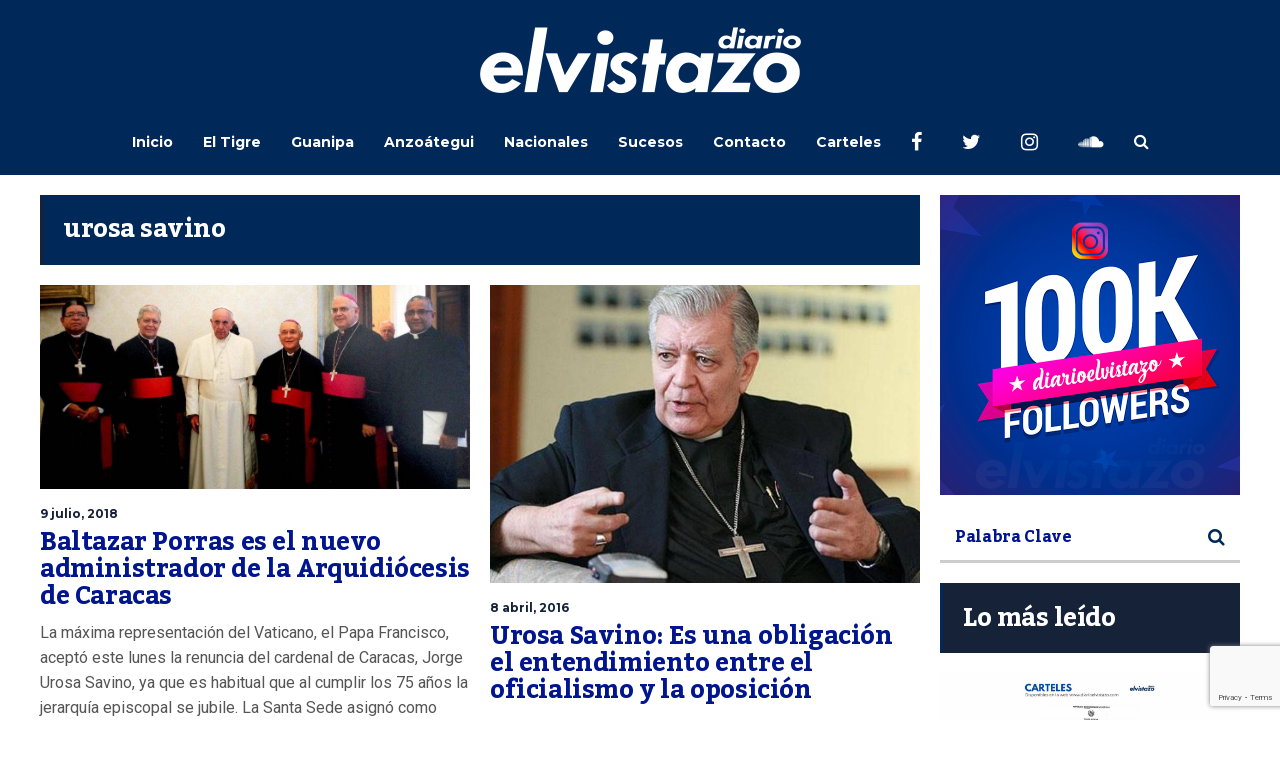

--- FILE ---
content_type: text/html; charset=utf-8
request_url: https://www.google.com/recaptcha/api2/anchor?ar=1&k=6Ld9rNIUAAAAACQVGFKhIEPZg7DFx_FGL1nSniaO&co=aHR0cHM6Ly9kaWFyaW9lbHZpc3Rhem8uY29tOjQ0Mw..&hl=en&v=PoyoqOPhxBO7pBk68S4YbpHZ&size=invisible&anchor-ms=120000&execute-ms=30000&cb=wd5ygk3r7xcz
body_size: 48729
content:
<!DOCTYPE HTML><html dir="ltr" lang="en"><head><meta http-equiv="Content-Type" content="text/html; charset=UTF-8">
<meta http-equiv="X-UA-Compatible" content="IE=edge">
<title>reCAPTCHA</title>
<style type="text/css">
/* cyrillic-ext */
@font-face {
  font-family: 'Roboto';
  font-style: normal;
  font-weight: 400;
  font-stretch: 100%;
  src: url(//fonts.gstatic.com/s/roboto/v48/KFO7CnqEu92Fr1ME7kSn66aGLdTylUAMa3GUBHMdazTgWw.woff2) format('woff2');
  unicode-range: U+0460-052F, U+1C80-1C8A, U+20B4, U+2DE0-2DFF, U+A640-A69F, U+FE2E-FE2F;
}
/* cyrillic */
@font-face {
  font-family: 'Roboto';
  font-style: normal;
  font-weight: 400;
  font-stretch: 100%;
  src: url(//fonts.gstatic.com/s/roboto/v48/KFO7CnqEu92Fr1ME7kSn66aGLdTylUAMa3iUBHMdazTgWw.woff2) format('woff2');
  unicode-range: U+0301, U+0400-045F, U+0490-0491, U+04B0-04B1, U+2116;
}
/* greek-ext */
@font-face {
  font-family: 'Roboto';
  font-style: normal;
  font-weight: 400;
  font-stretch: 100%;
  src: url(//fonts.gstatic.com/s/roboto/v48/KFO7CnqEu92Fr1ME7kSn66aGLdTylUAMa3CUBHMdazTgWw.woff2) format('woff2');
  unicode-range: U+1F00-1FFF;
}
/* greek */
@font-face {
  font-family: 'Roboto';
  font-style: normal;
  font-weight: 400;
  font-stretch: 100%;
  src: url(//fonts.gstatic.com/s/roboto/v48/KFO7CnqEu92Fr1ME7kSn66aGLdTylUAMa3-UBHMdazTgWw.woff2) format('woff2');
  unicode-range: U+0370-0377, U+037A-037F, U+0384-038A, U+038C, U+038E-03A1, U+03A3-03FF;
}
/* math */
@font-face {
  font-family: 'Roboto';
  font-style: normal;
  font-weight: 400;
  font-stretch: 100%;
  src: url(//fonts.gstatic.com/s/roboto/v48/KFO7CnqEu92Fr1ME7kSn66aGLdTylUAMawCUBHMdazTgWw.woff2) format('woff2');
  unicode-range: U+0302-0303, U+0305, U+0307-0308, U+0310, U+0312, U+0315, U+031A, U+0326-0327, U+032C, U+032F-0330, U+0332-0333, U+0338, U+033A, U+0346, U+034D, U+0391-03A1, U+03A3-03A9, U+03B1-03C9, U+03D1, U+03D5-03D6, U+03F0-03F1, U+03F4-03F5, U+2016-2017, U+2034-2038, U+203C, U+2040, U+2043, U+2047, U+2050, U+2057, U+205F, U+2070-2071, U+2074-208E, U+2090-209C, U+20D0-20DC, U+20E1, U+20E5-20EF, U+2100-2112, U+2114-2115, U+2117-2121, U+2123-214F, U+2190, U+2192, U+2194-21AE, U+21B0-21E5, U+21F1-21F2, U+21F4-2211, U+2213-2214, U+2216-22FF, U+2308-230B, U+2310, U+2319, U+231C-2321, U+2336-237A, U+237C, U+2395, U+239B-23B7, U+23D0, U+23DC-23E1, U+2474-2475, U+25AF, U+25B3, U+25B7, U+25BD, U+25C1, U+25CA, U+25CC, U+25FB, U+266D-266F, U+27C0-27FF, U+2900-2AFF, U+2B0E-2B11, U+2B30-2B4C, U+2BFE, U+3030, U+FF5B, U+FF5D, U+1D400-1D7FF, U+1EE00-1EEFF;
}
/* symbols */
@font-face {
  font-family: 'Roboto';
  font-style: normal;
  font-weight: 400;
  font-stretch: 100%;
  src: url(//fonts.gstatic.com/s/roboto/v48/KFO7CnqEu92Fr1ME7kSn66aGLdTylUAMaxKUBHMdazTgWw.woff2) format('woff2');
  unicode-range: U+0001-000C, U+000E-001F, U+007F-009F, U+20DD-20E0, U+20E2-20E4, U+2150-218F, U+2190, U+2192, U+2194-2199, U+21AF, U+21E6-21F0, U+21F3, U+2218-2219, U+2299, U+22C4-22C6, U+2300-243F, U+2440-244A, U+2460-24FF, U+25A0-27BF, U+2800-28FF, U+2921-2922, U+2981, U+29BF, U+29EB, U+2B00-2BFF, U+4DC0-4DFF, U+FFF9-FFFB, U+10140-1018E, U+10190-1019C, U+101A0, U+101D0-101FD, U+102E0-102FB, U+10E60-10E7E, U+1D2C0-1D2D3, U+1D2E0-1D37F, U+1F000-1F0FF, U+1F100-1F1AD, U+1F1E6-1F1FF, U+1F30D-1F30F, U+1F315, U+1F31C, U+1F31E, U+1F320-1F32C, U+1F336, U+1F378, U+1F37D, U+1F382, U+1F393-1F39F, U+1F3A7-1F3A8, U+1F3AC-1F3AF, U+1F3C2, U+1F3C4-1F3C6, U+1F3CA-1F3CE, U+1F3D4-1F3E0, U+1F3ED, U+1F3F1-1F3F3, U+1F3F5-1F3F7, U+1F408, U+1F415, U+1F41F, U+1F426, U+1F43F, U+1F441-1F442, U+1F444, U+1F446-1F449, U+1F44C-1F44E, U+1F453, U+1F46A, U+1F47D, U+1F4A3, U+1F4B0, U+1F4B3, U+1F4B9, U+1F4BB, U+1F4BF, U+1F4C8-1F4CB, U+1F4D6, U+1F4DA, U+1F4DF, U+1F4E3-1F4E6, U+1F4EA-1F4ED, U+1F4F7, U+1F4F9-1F4FB, U+1F4FD-1F4FE, U+1F503, U+1F507-1F50B, U+1F50D, U+1F512-1F513, U+1F53E-1F54A, U+1F54F-1F5FA, U+1F610, U+1F650-1F67F, U+1F687, U+1F68D, U+1F691, U+1F694, U+1F698, U+1F6AD, U+1F6B2, U+1F6B9-1F6BA, U+1F6BC, U+1F6C6-1F6CF, U+1F6D3-1F6D7, U+1F6E0-1F6EA, U+1F6F0-1F6F3, U+1F6F7-1F6FC, U+1F700-1F7FF, U+1F800-1F80B, U+1F810-1F847, U+1F850-1F859, U+1F860-1F887, U+1F890-1F8AD, U+1F8B0-1F8BB, U+1F8C0-1F8C1, U+1F900-1F90B, U+1F93B, U+1F946, U+1F984, U+1F996, U+1F9E9, U+1FA00-1FA6F, U+1FA70-1FA7C, U+1FA80-1FA89, U+1FA8F-1FAC6, U+1FACE-1FADC, U+1FADF-1FAE9, U+1FAF0-1FAF8, U+1FB00-1FBFF;
}
/* vietnamese */
@font-face {
  font-family: 'Roboto';
  font-style: normal;
  font-weight: 400;
  font-stretch: 100%;
  src: url(//fonts.gstatic.com/s/roboto/v48/KFO7CnqEu92Fr1ME7kSn66aGLdTylUAMa3OUBHMdazTgWw.woff2) format('woff2');
  unicode-range: U+0102-0103, U+0110-0111, U+0128-0129, U+0168-0169, U+01A0-01A1, U+01AF-01B0, U+0300-0301, U+0303-0304, U+0308-0309, U+0323, U+0329, U+1EA0-1EF9, U+20AB;
}
/* latin-ext */
@font-face {
  font-family: 'Roboto';
  font-style: normal;
  font-weight: 400;
  font-stretch: 100%;
  src: url(//fonts.gstatic.com/s/roboto/v48/KFO7CnqEu92Fr1ME7kSn66aGLdTylUAMa3KUBHMdazTgWw.woff2) format('woff2');
  unicode-range: U+0100-02BA, U+02BD-02C5, U+02C7-02CC, U+02CE-02D7, U+02DD-02FF, U+0304, U+0308, U+0329, U+1D00-1DBF, U+1E00-1E9F, U+1EF2-1EFF, U+2020, U+20A0-20AB, U+20AD-20C0, U+2113, U+2C60-2C7F, U+A720-A7FF;
}
/* latin */
@font-face {
  font-family: 'Roboto';
  font-style: normal;
  font-weight: 400;
  font-stretch: 100%;
  src: url(//fonts.gstatic.com/s/roboto/v48/KFO7CnqEu92Fr1ME7kSn66aGLdTylUAMa3yUBHMdazQ.woff2) format('woff2');
  unicode-range: U+0000-00FF, U+0131, U+0152-0153, U+02BB-02BC, U+02C6, U+02DA, U+02DC, U+0304, U+0308, U+0329, U+2000-206F, U+20AC, U+2122, U+2191, U+2193, U+2212, U+2215, U+FEFF, U+FFFD;
}
/* cyrillic-ext */
@font-face {
  font-family: 'Roboto';
  font-style: normal;
  font-weight: 500;
  font-stretch: 100%;
  src: url(//fonts.gstatic.com/s/roboto/v48/KFO7CnqEu92Fr1ME7kSn66aGLdTylUAMa3GUBHMdazTgWw.woff2) format('woff2');
  unicode-range: U+0460-052F, U+1C80-1C8A, U+20B4, U+2DE0-2DFF, U+A640-A69F, U+FE2E-FE2F;
}
/* cyrillic */
@font-face {
  font-family: 'Roboto';
  font-style: normal;
  font-weight: 500;
  font-stretch: 100%;
  src: url(//fonts.gstatic.com/s/roboto/v48/KFO7CnqEu92Fr1ME7kSn66aGLdTylUAMa3iUBHMdazTgWw.woff2) format('woff2');
  unicode-range: U+0301, U+0400-045F, U+0490-0491, U+04B0-04B1, U+2116;
}
/* greek-ext */
@font-face {
  font-family: 'Roboto';
  font-style: normal;
  font-weight: 500;
  font-stretch: 100%;
  src: url(//fonts.gstatic.com/s/roboto/v48/KFO7CnqEu92Fr1ME7kSn66aGLdTylUAMa3CUBHMdazTgWw.woff2) format('woff2');
  unicode-range: U+1F00-1FFF;
}
/* greek */
@font-face {
  font-family: 'Roboto';
  font-style: normal;
  font-weight: 500;
  font-stretch: 100%;
  src: url(//fonts.gstatic.com/s/roboto/v48/KFO7CnqEu92Fr1ME7kSn66aGLdTylUAMa3-UBHMdazTgWw.woff2) format('woff2');
  unicode-range: U+0370-0377, U+037A-037F, U+0384-038A, U+038C, U+038E-03A1, U+03A3-03FF;
}
/* math */
@font-face {
  font-family: 'Roboto';
  font-style: normal;
  font-weight: 500;
  font-stretch: 100%;
  src: url(//fonts.gstatic.com/s/roboto/v48/KFO7CnqEu92Fr1ME7kSn66aGLdTylUAMawCUBHMdazTgWw.woff2) format('woff2');
  unicode-range: U+0302-0303, U+0305, U+0307-0308, U+0310, U+0312, U+0315, U+031A, U+0326-0327, U+032C, U+032F-0330, U+0332-0333, U+0338, U+033A, U+0346, U+034D, U+0391-03A1, U+03A3-03A9, U+03B1-03C9, U+03D1, U+03D5-03D6, U+03F0-03F1, U+03F4-03F5, U+2016-2017, U+2034-2038, U+203C, U+2040, U+2043, U+2047, U+2050, U+2057, U+205F, U+2070-2071, U+2074-208E, U+2090-209C, U+20D0-20DC, U+20E1, U+20E5-20EF, U+2100-2112, U+2114-2115, U+2117-2121, U+2123-214F, U+2190, U+2192, U+2194-21AE, U+21B0-21E5, U+21F1-21F2, U+21F4-2211, U+2213-2214, U+2216-22FF, U+2308-230B, U+2310, U+2319, U+231C-2321, U+2336-237A, U+237C, U+2395, U+239B-23B7, U+23D0, U+23DC-23E1, U+2474-2475, U+25AF, U+25B3, U+25B7, U+25BD, U+25C1, U+25CA, U+25CC, U+25FB, U+266D-266F, U+27C0-27FF, U+2900-2AFF, U+2B0E-2B11, U+2B30-2B4C, U+2BFE, U+3030, U+FF5B, U+FF5D, U+1D400-1D7FF, U+1EE00-1EEFF;
}
/* symbols */
@font-face {
  font-family: 'Roboto';
  font-style: normal;
  font-weight: 500;
  font-stretch: 100%;
  src: url(//fonts.gstatic.com/s/roboto/v48/KFO7CnqEu92Fr1ME7kSn66aGLdTylUAMaxKUBHMdazTgWw.woff2) format('woff2');
  unicode-range: U+0001-000C, U+000E-001F, U+007F-009F, U+20DD-20E0, U+20E2-20E4, U+2150-218F, U+2190, U+2192, U+2194-2199, U+21AF, U+21E6-21F0, U+21F3, U+2218-2219, U+2299, U+22C4-22C6, U+2300-243F, U+2440-244A, U+2460-24FF, U+25A0-27BF, U+2800-28FF, U+2921-2922, U+2981, U+29BF, U+29EB, U+2B00-2BFF, U+4DC0-4DFF, U+FFF9-FFFB, U+10140-1018E, U+10190-1019C, U+101A0, U+101D0-101FD, U+102E0-102FB, U+10E60-10E7E, U+1D2C0-1D2D3, U+1D2E0-1D37F, U+1F000-1F0FF, U+1F100-1F1AD, U+1F1E6-1F1FF, U+1F30D-1F30F, U+1F315, U+1F31C, U+1F31E, U+1F320-1F32C, U+1F336, U+1F378, U+1F37D, U+1F382, U+1F393-1F39F, U+1F3A7-1F3A8, U+1F3AC-1F3AF, U+1F3C2, U+1F3C4-1F3C6, U+1F3CA-1F3CE, U+1F3D4-1F3E0, U+1F3ED, U+1F3F1-1F3F3, U+1F3F5-1F3F7, U+1F408, U+1F415, U+1F41F, U+1F426, U+1F43F, U+1F441-1F442, U+1F444, U+1F446-1F449, U+1F44C-1F44E, U+1F453, U+1F46A, U+1F47D, U+1F4A3, U+1F4B0, U+1F4B3, U+1F4B9, U+1F4BB, U+1F4BF, U+1F4C8-1F4CB, U+1F4D6, U+1F4DA, U+1F4DF, U+1F4E3-1F4E6, U+1F4EA-1F4ED, U+1F4F7, U+1F4F9-1F4FB, U+1F4FD-1F4FE, U+1F503, U+1F507-1F50B, U+1F50D, U+1F512-1F513, U+1F53E-1F54A, U+1F54F-1F5FA, U+1F610, U+1F650-1F67F, U+1F687, U+1F68D, U+1F691, U+1F694, U+1F698, U+1F6AD, U+1F6B2, U+1F6B9-1F6BA, U+1F6BC, U+1F6C6-1F6CF, U+1F6D3-1F6D7, U+1F6E0-1F6EA, U+1F6F0-1F6F3, U+1F6F7-1F6FC, U+1F700-1F7FF, U+1F800-1F80B, U+1F810-1F847, U+1F850-1F859, U+1F860-1F887, U+1F890-1F8AD, U+1F8B0-1F8BB, U+1F8C0-1F8C1, U+1F900-1F90B, U+1F93B, U+1F946, U+1F984, U+1F996, U+1F9E9, U+1FA00-1FA6F, U+1FA70-1FA7C, U+1FA80-1FA89, U+1FA8F-1FAC6, U+1FACE-1FADC, U+1FADF-1FAE9, U+1FAF0-1FAF8, U+1FB00-1FBFF;
}
/* vietnamese */
@font-face {
  font-family: 'Roboto';
  font-style: normal;
  font-weight: 500;
  font-stretch: 100%;
  src: url(//fonts.gstatic.com/s/roboto/v48/KFO7CnqEu92Fr1ME7kSn66aGLdTylUAMa3OUBHMdazTgWw.woff2) format('woff2');
  unicode-range: U+0102-0103, U+0110-0111, U+0128-0129, U+0168-0169, U+01A0-01A1, U+01AF-01B0, U+0300-0301, U+0303-0304, U+0308-0309, U+0323, U+0329, U+1EA0-1EF9, U+20AB;
}
/* latin-ext */
@font-face {
  font-family: 'Roboto';
  font-style: normal;
  font-weight: 500;
  font-stretch: 100%;
  src: url(//fonts.gstatic.com/s/roboto/v48/KFO7CnqEu92Fr1ME7kSn66aGLdTylUAMa3KUBHMdazTgWw.woff2) format('woff2');
  unicode-range: U+0100-02BA, U+02BD-02C5, U+02C7-02CC, U+02CE-02D7, U+02DD-02FF, U+0304, U+0308, U+0329, U+1D00-1DBF, U+1E00-1E9F, U+1EF2-1EFF, U+2020, U+20A0-20AB, U+20AD-20C0, U+2113, U+2C60-2C7F, U+A720-A7FF;
}
/* latin */
@font-face {
  font-family: 'Roboto';
  font-style: normal;
  font-weight: 500;
  font-stretch: 100%;
  src: url(//fonts.gstatic.com/s/roboto/v48/KFO7CnqEu92Fr1ME7kSn66aGLdTylUAMa3yUBHMdazQ.woff2) format('woff2');
  unicode-range: U+0000-00FF, U+0131, U+0152-0153, U+02BB-02BC, U+02C6, U+02DA, U+02DC, U+0304, U+0308, U+0329, U+2000-206F, U+20AC, U+2122, U+2191, U+2193, U+2212, U+2215, U+FEFF, U+FFFD;
}
/* cyrillic-ext */
@font-face {
  font-family: 'Roboto';
  font-style: normal;
  font-weight: 900;
  font-stretch: 100%;
  src: url(//fonts.gstatic.com/s/roboto/v48/KFO7CnqEu92Fr1ME7kSn66aGLdTylUAMa3GUBHMdazTgWw.woff2) format('woff2');
  unicode-range: U+0460-052F, U+1C80-1C8A, U+20B4, U+2DE0-2DFF, U+A640-A69F, U+FE2E-FE2F;
}
/* cyrillic */
@font-face {
  font-family: 'Roboto';
  font-style: normal;
  font-weight: 900;
  font-stretch: 100%;
  src: url(//fonts.gstatic.com/s/roboto/v48/KFO7CnqEu92Fr1ME7kSn66aGLdTylUAMa3iUBHMdazTgWw.woff2) format('woff2');
  unicode-range: U+0301, U+0400-045F, U+0490-0491, U+04B0-04B1, U+2116;
}
/* greek-ext */
@font-face {
  font-family: 'Roboto';
  font-style: normal;
  font-weight: 900;
  font-stretch: 100%;
  src: url(//fonts.gstatic.com/s/roboto/v48/KFO7CnqEu92Fr1ME7kSn66aGLdTylUAMa3CUBHMdazTgWw.woff2) format('woff2');
  unicode-range: U+1F00-1FFF;
}
/* greek */
@font-face {
  font-family: 'Roboto';
  font-style: normal;
  font-weight: 900;
  font-stretch: 100%;
  src: url(//fonts.gstatic.com/s/roboto/v48/KFO7CnqEu92Fr1ME7kSn66aGLdTylUAMa3-UBHMdazTgWw.woff2) format('woff2');
  unicode-range: U+0370-0377, U+037A-037F, U+0384-038A, U+038C, U+038E-03A1, U+03A3-03FF;
}
/* math */
@font-face {
  font-family: 'Roboto';
  font-style: normal;
  font-weight: 900;
  font-stretch: 100%;
  src: url(//fonts.gstatic.com/s/roboto/v48/KFO7CnqEu92Fr1ME7kSn66aGLdTylUAMawCUBHMdazTgWw.woff2) format('woff2');
  unicode-range: U+0302-0303, U+0305, U+0307-0308, U+0310, U+0312, U+0315, U+031A, U+0326-0327, U+032C, U+032F-0330, U+0332-0333, U+0338, U+033A, U+0346, U+034D, U+0391-03A1, U+03A3-03A9, U+03B1-03C9, U+03D1, U+03D5-03D6, U+03F0-03F1, U+03F4-03F5, U+2016-2017, U+2034-2038, U+203C, U+2040, U+2043, U+2047, U+2050, U+2057, U+205F, U+2070-2071, U+2074-208E, U+2090-209C, U+20D0-20DC, U+20E1, U+20E5-20EF, U+2100-2112, U+2114-2115, U+2117-2121, U+2123-214F, U+2190, U+2192, U+2194-21AE, U+21B0-21E5, U+21F1-21F2, U+21F4-2211, U+2213-2214, U+2216-22FF, U+2308-230B, U+2310, U+2319, U+231C-2321, U+2336-237A, U+237C, U+2395, U+239B-23B7, U+23D0, U+23DC-23E1, U+2474-2475, U+25AF, U+25B3, U+25B7, U+25BD, U+25C1, U+25CA, U+25CC, U+25FB, U+266D-266F, U+27C0-27FF, U+2900-2AFF, U+2B0E-2B11, U+2B30-2B4C, U+2BFE, U+3030, U+FF5B, U+FF5D, U+1D400-1D7FF, U+1EE00-1EEFF;
}
/* symbols */
@font-face {
  font-family: 'Roboto';
  font-style: normal;
  font-weight: 900;
  font-stretch: 100%;
  src: url(//fonts.gstatic.com/s/roboto/v48/KFO7CnqEu92Fr1ME7kSn66aGLdTylUAMaxKUBHMdazTgWw.woff2) format('woff2');
  unicode-range: U+0001-000C, U+000E-001F, U+007F-009F, U+20DD-20E0, U+20E2-20E4, U+2150-218F, U+2190, U+2192, U+2194-2199, U+21AF, U+21E6-21F0, U+21F3, U+2218-2219, U+2299, U+22C4-22C6, U+2300-243F, U+2440-244A, U+2460-24FF, U+25A0-27BF, U+2800-28FF, U+2921-2922, U+2981, U+29BF, U+29EB, U+2B00-2BFF, U+4DC0-4DFF, U+FFF9-FFFB, U+10140-1018E, U+10190-1019C, U+101A0, U+101D0-101FD, U+102E0-102FB, U+10E60-10E7E, U+1D2C0-1D2D3, U+1D2E0-1D37F, U+1F000-1F0FF, U+1F100-1F1AD, U+1F1E6-1F1FF, U+1F30D-1F30F, U+1F315, U+1F31C, U+1F31E, U+1F320-1F32C, U+1F336, U+1F378, U+1F37D, U+1F382, U+1F393-1F39F, U+1F3A7-1F3A8, U+1F3AC-1F3AF, U+1F3C2, U+1F3C4-1F3C6, U+1F3CA-1F3CE, U+1F3D4-1F3E0, U+1F3ED, U+1F3F1-1F3F3, U+1F3F5-1F3F7, U+1F408, U+1F415, U+1F41F, U+1F426, U+1F43F, U+1F441-1F442, U+1F444, U+1F446-1F449, U+1F44C-1F44E, U+1F453, U+1F46A, U+1F47D, U+1F4A3, U+1F4B0, U+1F4B3, U+1F4B9, U+1F4BB, U+1F4BF, U+1F4C8-1F4CB, U+1F4D6, U+1F4DA, U+1F4DF, U+1F4E3-1F4E6, U+1F4EA-1F4ED, U+1F4F7, U+1F4F9-1F4FB, U+1F4FD-1F4FE, U+1F503, U+1F507-1F50B, U+1F50D, U+1F512-1F513, U+1F53E-1F54A, U+1F54F-1F5FA, U+1F610, U+1F650-1F67F, U+1F687, U+1F68D, U+1F691, U+1F694, U+1F698, U+1F6AD, U+1F6B2, U+1F6B9-1F6BA, U+1F6BC, U+1F6C6-1F6CF, U+1F6D3-1F6D7, U+1F6E0-1F6EA, U+1F6F0-1F6F3, U+1F6F7-1F6FC, U+1F700-1F7FF, U+1F800-1F80B, U+1F810-1F847, U+1F850-1F859, U+1F860-1F887, U+1F890-1F8AD, U+1F8B0-1F8BB, U+1F8C0-1F8C1, U+1F900-1F90B, U+1F93B, U+1F946, U+1F984, U+1F996, U+1F9E9, U+1FA00-1FA6F, U+1FA70-1FA7C, U+1FA80-1FA89, U+1FA8F-1FAC6, U+1FACE-1FADC, U+1FADF-1FAE9, U+1FAF0-1FAF8, U+1FB00-1FBFF;
}
/* vietnamese */
@font-face {
  font-family: 'Roboto';
  font-style: normal;
  font-weight: 900;
  font-stretch: 100%;
  src: url(//fonts.gstatic.com/s/roboto/v48/KFO7CnqEu92Fr1ME7kSn66aGLdTylUAMa3OUBHMdazTgWw.woff2) format('woff2');
  unicode-range: U+0102-0103, U+0110-0111, U+0128-0129, U+0168-0169, U+01A0-01A1, U+01AF-01B0, U+0300-0301, U+0303-0304, U+0308-0309, U+0323, U+0329, U+1EA0-1EF9, U+20AB;
}
/* latin-ext */
@font-face {
  font-family: 'Roboto';
  font-style: normal;
  font-weight: 900;
  font-stretch: 100%;
  src: url(//fonts.gstatic.com/s/roboto/v48/KFO7CnqEu92Fr1ME7kSn66aGLdTylUAMa3KUBHMdazTgWw.woff2) format('woff2');
  unicode-range: U+0100-02BA, U+02BD-02C5, U+02C7-02CC, U+02CE-02D7, U+02DD-02FF, U+0304, U+0308, U+0329, U+1D00-1DBF, U+1E00-1E9F, U+1EF2-1EFF, U+2020, U+20A0-20AB, U+20AD-20C0, U+2113, U+2C60-2C7F, U+A720-A7FF;
}
/* latin */
@font-face {
  font-family: 'Roboto';
  font-style: normal;
  font-weight: 900;
  font-stretch: 100%;
  src: url(//fonts.gstatic.com/s/roboto/v48/KFO7CnqEu92Fr1ME7kSn66aGLdTylUAMa3yUBHMdazQ.woff2) format('woff2');
  unicode-range: U+0000-00FF, U+0131, U+0152-0153, U+02BB-02BC, U+02C6, U+02DA, U+02DC, U+0304, U+0308, U+0329, U+2000-206F, U+20AC, U+2122, U+2191, U+2193, U+2212, U+2215, U+FEFF, U+FFFD;
}

</style>
<link rel="stylesheet" type="text/css" href="https://www.gstatic.com/recaptcha/releases/PoyoqOPhxBO7pBk68S4YbpHZ/styles__ltr.css">
<script nonce="zhdDP2ZM3d_wvOmKwTEkzw" type="text/javascript">window['__recaptcha_api'] = 'https://www.google.com/recaptcha/api2/';</script>
<script type="text/javascript" src="https://www.gstatic.com/recaptcha/releases/PoyoqOPhxBO7pBk68S4YbpHZ/recaptcha__en.js" nonce="zhdDP2ZM3d_wvOmKwTEkzw">
      
    </script></head>
<body><div id="rc-anchor-alert" class="rc-anchor-alert"></div>
<input type="hidden" id="recaptcha-token" value="[base64]">
<script type="text/javascript" nonce="zhdDP2ZM3d_wvOmKwTEkzw">
      recaptcha.anchor.Main.init("[\x22ainput\x22,[\x22bgdata\x22,\x22\x22,\[base64]/[base64]/[base64]/bmV3IHJbeF0oY1swXSk6RT09Mj9uZXcgclt4XShjWzBdLGNbMV0pOkU9PTM/bmV3IHJbeF0oY1swXSxjWzFdLGNbMl0pOkU9PTQ/[base64]/[base64]/[base64]/[base64]/[base64]/[base64]/[base64]/[base64]\x22,\[base64]\\u003d\\u003d\x22,\x22w5V/Nh1DwpnDq07Dj8OiZcOfw5gTwpdaI8OCbsOOwpMHw5wkQQ/[base64]/[base64]/[base64]/[base64]/DrcKgw7RgD8KBwrfChD9fUcOTw7DDjkLCoTMhw5opwoweK8KJTWwRwrvDtcOEM0ZOw6Utw5TDsDtmw5fCoAYXcBHCuzo0eMK5w7/DoF9rNsOyb0ACLsO5PgkMw4LCg8KONiXDi8O9wo/DhAAuwrTDvMOjw5IVw6zDt8OmEcOPHhtKwozCuxLDrEM6wovCkQ9swqjDrcKEeXIYKMOkHy9XeXzDnsK/[base64]/w7cET8KSwolWwo/[base64]/[base64]/CiVLDkzwWahjCqFAPUsKgLsKrJcOOLMOcBMOYRk7CocKoI8Ocw4fDlMO4AMKFw6FKJFDCv1fDoSDCjsOiw5tWNVHCsBzCrnhMwr51w7dlw6l/czRhw6oDKcO0wopFwoRjREfClsOMw6nDtcOcwqIcVi/DmRYUQcOgWMOUwo8Mwq7Ci8OcNcOFw7nDhnbDoiTCuUbCphXDjsKnIkLDqTNCFXzCt8OJwq7DhMK7wqPClcOtwq/[base64]/CrsOWZjrDkj7DqFnDrMO9woPDo8OYDsKDFMOTw6M8bMOvesKGwpAedlbCsEbDn8OVwo7DglQCZMKxwplIEGBMbmA3w5fCgwvCrGI0bX/Dg23DnMK2w4vDkcKVw4XCoWBDwr3DpmfDgMOnw5jDrFtGw6ZGN8KJw5vCiUQZwpzDqsKdw79FwpnDom/[base64]/NsOQw7jDviJWZMOWVsKNaMK3w6DDi8OxDMK8KMKIw7HCqzzDl0DCuj3CkcKlwqDCrMOmAVrDsAFuWMOvwpDCqmRwVQE+RWRZb8OnwqlYLgQdG05sw4YJw54XwqldQMKiw68bPsOLwqkLwr/[base64]/CpFvDjA9TIGjDrsOWYmTDh1VYw4HDlx7Cn8OFTMKfHBxzw47DjRHCjE94w6TCuMOVCMKQOcOJwrDCvMO4ZE4eE3jCq8K0O3HDsMOCJMOfCcK8dQ/[base64]/[base64]/DqMKNwqp/IUlfAcKQHMKSCjJNGnDDpVbCjwoQw6HDjsKvwqFoWB/Co3xdE8KJwprCsjzChF3ChMKGLsKBwrUaGMKiOGlmwrxgBMOgOhx9wrjDmmQrXl9Yw7TDqH0RwoIlw481VnEGWMKPw4FDw7IxD8KPwpxCLsOXGsOgEyrDt8OPfyBsw7rCj8OBOh0KKw/CrsKzw4VkEG4fw784wpPDqsO7XsOVw6MLw6vDiGTDicKzwr/DgsO/[base64]/[base64]/[base64]/dATDqsOgT0owMcKcXk5wwqUROlXCicOowp8/[base64]/[base64]/esKkw6ZkUcK3wrDDo8KOw7MUK0rDpMKEEFRvdMKKfcOBCxbDnEjDkcOcw4gsH3vCtQNOwpcmPsONaWFcw6bCpMOND8O0wonCi14EVMKSRyo+acKWBBzDk8KYbVbCisKFwrQec8KYw6/[base64]/Cjk3CvhHCmhgywpN/w6bDog/Cm2p6f8Oow4XCqkvDpMKBOBTCh3N+wrbCncOuwrVqw6YvdcOYw5TDssOxDDxYQm/DjTg5wrpCwoIfB8OOw4bDj8OtwqAjw70yAiAXahvClMKLLkPDscO/[base64]/CqsKdwpbDjmLDknLCtsKVw55xw7kTwrUDwr8+w4DDgToLU8OSfMOXw4rChAlJwrhXwp0tD8O3wpTCnW/CqcKzQ8KgdcK2woDCj0/DiD4fwovDhcKNwoQKw6NVwqrCp8OLZVjDonJSGFLDrjXCnBbCvjNNKCDCncK2ET96wqfCrEXDqcOxBMKuE3YrdsOBRMK0w6jCvmjCkMKzFsOuw7vCvMKPw5MYJ1nCtcKJw6BRw4bDp8O4H8KYQ8OKwp3Dj8OQw4IdTMOVTMKeeMOvwqQ6w79yV2RgXirCiMK/EnfDrsOqw5pgw6/DhcO0dUnDjmxYwr7Chg4AMmZFAsKZY8Kjb0Zuw4XDol5jw7XCrC51YsK9QxTDqMOKwrcow4N/w4wpw4vCusKbwrzDqWDCv1dtw51dYMOrT2LDl8OzEcOPUDvDqFxBw7XClVrDmsOkw7TCmHV5NDDDoMKSw7hlVsKjwqldw5rDghrDvEkvw4wBwqYqwqbDmnVMw6wAG8KCXxpbcgvCnsO/eCHChsOgwqJPwrVxw5XCjcObw7Y5UcO5w71GWyjDh8Kuw4Y7woVnX8KUwoobA8O4wpnCpEHDr3PCpcOtwqZyX20Kw4h2BsK6QzspwpgVHcK1wpHDv0BbPcOdXcOwYMKNLMOYCCTDu1zDhsKNe8K8DFtYw7N9Jn/CvcKrwrAoQcKYLcKSw5nDvgbDuU/DtwZhMcKbIcOSwrrDrHvDhy9lbi7DojcTw5pmwqxPw6vCqG7DvMOlDSDDlsO3wol5HMOxworDoXfChsK+wogPw5caQ8O9LMO+N8OgY8KvAcKiQETDpBXCsMOFw6rCvn/[base64]/DMOfe1nCigVaLCHCiMO+wozDj8O/wpFjMsOaOVnCl1vDnVZdwqh9c8OSYAZCw7dbwp3DlcOawqQJa0MSw7stE2bDqsOtfCFgOwp/ZRU+TWEqwqdow5nDsRNsw6wcw4cdwqMGw6MXw6gSwpoew7rDhjHCnR9ow7TDj0JRFkQaRCcuwpp+KXQMSjTCtMOWw6TDv1/DgHnDhhHCh39oLH9yJ8ONwpfDsmMYQMOcw7F1w7/[base64]/[base64]/Dq3wKCsO3ZDLDgMOsYsKcd3c3L8KGJMKaw4PDiB/DsMOGwpsxw6NrI05fw4LCozIsGsOmwplhw5HCicK4MhY3w7jDqxInwpPDgxZoD23Cq33DnsOkUkt+w4HDkMOTwqIDwoDDu27ChkHCvVTDomFtBSnCiMKkw51+BcKhOi94w7ISw7EewoDDmisIWMOpw5rDgsKWwoLDrMK9fMKQEcOCJ8OcUMK9XMKlwo3Cl8OJSsK/YSlJwojCsMKXNMKGa8OZehjDgBTCg8OmwrjCi8ODIDBNw7zDuMKCwpRpw5LDn8K9wpXDiMKGOmLDjk/Cj1TDulnCtcKUGEbDqV8Dc8Ohw58vG8OHYcOaw70Aw6LDo0DDsjYfw6nCjMOCw5JUBcKIYBkEfsOMRW/CmBnCncOvRiBdZ8K9Q2Qiw7hMP2nDo3pNFVrCjsOcwqpaSnrCuE/CiVXDhHI6w6sIw6DDm8KAwqTCkcKhw6DCoFLCj8K7C2/CqcOpK8KmwokmDMK8UsOtw4cOw48nCBXDoVfDuVEGMMKUFDbDmyHCuGpZRiprwr4Fw7Zow4Azw7nCvDbDj8Kbw7VQZcKjGh/[base64]/CtlXDp0gmw4d3TMOyR8Krw5TCvgfCnV8BLMKqwqZ/[base64]/[base64]/ClAbCqcOrw6M1woRnw4AkwobCrnQkLsK+QXZ9H8Kmw790GTszwrDCnDfCq2JKw6LDtmLDn3fCmGJ1w70XwqLDkCNzA3jDjEPCssK2w61DwqdsWcKSw6/DnXHDncOLwplXw7vDpsOJw4vCogvDnsKlwqYaYcK7cCnDsMOSw4t2MXtZw6RYaMOLwpvCjkTDh8Oqw4DCjk/CssOVYXLDkDPCvD/DpEkxIsK8OsK5eMOVD8K7w7JhEcOraUA9wqZ8AMOdw4LDhh8qJ01Ha3EAw4LDncKJw5wzK8OxEABMUyV/[base64]/N8KACAjDgcOMHQDCmcOkUUzCrcKYRUHDqsKIPxnCjlTDhQjCgTfDkTPDjgcswqbCkMK5ScKzw5AnwoR9wrTCicKjM198ASx9wp3DpsKMw7xZwpXCn0TCpwJ6RmzDmcKucAXCpMKbXVHCqMK+XXLDtwzDmMOwGxvCuw/Dh8K9wqdUL8OzPHU6w5sJwp/DnsK5w6ZDWF8mw67DiMK4D8OzwoTDicOaw61CwqI2HEd3Mj7CncKsV2jCnMOWwpDCqDnCuhvCtcK/AMKaw4FHwrLClHZuYxkJw6rCjxLDh8KxwqDCoWoXw6gAw79HScOdwrHDrsOAI8K6wpViw5dNw5BLaXFnFi/Clw3DlGLCtcKmB8KRAnUCw7Jza8OdKi4Gw5DDhcKsG07Ch8K2RHhjbcOBU8O6KWfDlE8uw5VhHnrDpj4uKjfCk8KuIcKGw6fDjH49w50zw58Uw6PCuT0awp/Do8Oaw7tzwqLDisKbw785fcOuwqLCqRw3YsKYMsOFCz0OwqF+ChfChsKzbsOVwqANc8KgS2HCkU7Cq8KzwrLCnsKnwpssBMOxScKLw5DCqcKFw79sw7PDqjTCu8K5wr0OdyR1EDslwq7Cm8KsRcOBfsKvFz7CpQPCsMKEw4A0wokKKcORTVFDw5zCi8KxWksZbz/CqcK9LlXDoRZRT8O2PMKpXwl+wrTDj8Onw6rDry8sB8OmwovCmMOPw7pXwo03w6k1wo/DoMOTUsOjZ8Kyw6Mcw50qD8KXdGMiw73DqDtaw43CgwoxwonCkV7Csl8/w4rCjsOawpBRACPDoMOAwqYCOcOfWMKnw48JE8OvGnMOe1jDnMKVRMO+OsO4Ngx7dMOgLcK4b0toEiLDpMO1w7pBQcOERg0WF0x6w4bCrsOhdjrDmg3DuRXCghXCsMO/w5EXc8OXwp3CpT/CncOuEyfDs04cYiVlc8KJZsKUYTzDtAlYw4MDEXfDpsKww5bClsOxIQAhw4bDsFdVQinCpsKKwo3Cp8OZwp/DncKLw6XCgcOawppKdGDCt8KILmghCcOAwpQvw7nDhcO1w5DDuQzDpMO8wqvCm8Kjwp0EQsKhA3PClcKHXcKse8O0w5nDkzMawqR6wpwGVsK3TT/CksKMw77CnHzDucKXwrLCncOxQzYJw43CmsK3wo3Dkll3w41xVcKow48DI8OxwohdwrV3WiNCW2jCiw5vb19Gw6c6w6zDiMKiwq3ChVZDwrVnwoY/BA0CwqDDmsOQS8OxB8OtfMKAcDMQw45Fwo3DhQbCgnrCljBmfcKSw7p5FsObwrl0wqHDsBHDqHlawpXDnsKrwo3CocOXDcOqwp/DjcKlwq5EYMKucDh6w5TCkcOBwrLCn0U0CD86B8K3PVDCoMKOQzrDssK3w6rCoMKiw63ChcOgZMOvw5DDhcOiV8KVUMOQwowVPwnCoHhtU8Kuw6PCjMKaBcOfV8Ocw5k9Nm/CiDrDpRtpDgx/dAtvEX0RwrM7w5MOw6XCoMKkKcKTw7jDokQoM0slecKfKn/DqMK9w4vCoMKhcVbCosONAyPDosK9BnHDnTxTwoTCrnVkwrXDsj9GJQrDtsO5ZWkbQ3Nnwp3DgBFSWzANwo5vG8OTwrdVdMKswphDw7cqUMOJwqbDjX0XwrvDpm/CvMOCWUvDmcKzU8OmQMKhwobDtcOaDj5Xw4fDohEoAsKZwohUbDPDhksew7dPOz5tw7rCmG12woLDqcO7fMOxwo3CuSzDmFgtw6jDgCRRbDteFFzDiiB1AsOSejXDhcO/[base64]/wo7DonDCusKgAWbCgsKDTsKjT8KuTU/CicOgwpTDmsK0Kx7CgmfDvEM/w6/CmsOQw7vCtMK+wppybxrCk8OjwrRvFcO9w6/Ciy/DrMO8w57DrQxvb8O8w5YmE8KEworCqlJbPX3DhBkVw5fDnsK3w5IhfBjCihZ0w5/CkG8LCFjDvX1XXMKxwrxHEcKFZhBgwojCkcKKw4vCnsO/w7XDrS/[base64]/FcOZw5bCh8KFw5A9McKsw67CnRjCvwXDgAMhw7RoNG8kw742wp0vw4BwDcK0dRfDtcOzYg7DgF3CvivDrsKadXsow5/[base64]/[base64]/[base64]/DncOGPsKvKFbCpsODwpPDs8OCaXbDsQU+wqQrw4HCvnhKw5YQWRrCkcKjLMOVwojCpzcywoABLzjCrgbCmBUZEsKiLTjDsGfDl1XDvcKhfcKAX2fDi8KOJTkLaMKjdUDCjMKoasOhS8OKw7dbLCnClsKDDMOqNsO7w67DmcKswpvDqX3DgwEQPMOpPj/DlsKow7ARwo7CjcOGw7vCojUAw6A8wrjCqmLDr39NBQcaE8O2w6jDt8OzC8KlPcOtVsO2Sid4cV5qHcKVwopuBgjDpcK/wqrCmngkw7XCgkpLbsKMfDXDscK0wpbDvcOEfTd8N8KsdWHCuyMPw4TCg8KjNcOMw57DjT7CuVbDg0LDlxzCn8Kjw6HDt8KKwp8qwqzDp2/DisKkCgJrw7EiwqPDpsO2woHCl8OHwpdIwrvDtcKGJWnDoETCu3wlCcOZbMKHAEAnbhPDnWRkw7IzwrzDpxc1wo43w7A+BBDCrMKowoTDnsO+QsOiE8OfRl/DtnXCuUnCpcOSHHvCnsOELD8Ywr7ComrCksKtwqzDozXCkAg5wqIaZMOodlojw5txHw7CjcO8w7gnw45sWTPDnQVEwo4Ew4XDmWvDmsO1w4FtLkPDsjTCusO/U8OGw4Ysw74UGcOww7fCqm/DpxDDgcOZZMKEYGTDmgUKE8ONJSBGw4DCuMORZhrDv8K6w4ROTg7DuMKpw6LDq8Olw4B0Mg/Cly/CpMKrOntkEcOZWcKUwpfCssKuNgUnwolYw4LDm8OFT8K2AcK/wqwqCyDDozxIdMOBw6sJwr7CrsORFMOlwpvDrCxaTGTDmcKFw5nCuSHDgsOJa8OfCcKDTS7Ct8OKwoHDkMOMwrHDr8K6NjHDrDJ+wrUJdcKZGsK/SAnCphAmK0cJw6/Cj2deCBZlQcOzJsKSwqIRwqRAWMKoBgPDmWvDkMK9chDDmi5rRMKdwpjCqSvDsMKHw5g+QQXCrcKxw5nDuE8Sw57DknrDmsOew77CnQrDuUrDvsKqw58qAcOmWsKVw7xjYXbCs1F5asOfw6lxwoXDuFPDrW/DmcOWwrXDtULChsKfw6LDlMOSfSdHFcOcwqnCtMO1anPDmHDDpsOJWnjDqMKGZcO/w73DhCPDkMOMw4LCliBdwp0rw5XCjMOawrPCky9/IjfDsHbDlcK0OMKkHApPGCwob8KUwoV6w7/CjXETw69zwrFKLmRkw7tqNSfCgWPDthZmwpF3w7LCp8KpWcKODiI8wonCtMOsPwp/wrsAw5MpYBDDtMKGw6gqe8KkwrTDjidOasOgwrLDoXt+wqN3VsOsXmzDk0PCk8ORw6tbw5rChMKfwo/CvsKRc3bDrMKwwrgUNsOGwpHDr38sw4ENCRkawr51w5vDoMORRAE2w45uw5zDpMKgO8Odwo5CwpF/BcKNw6AIwqPDoCdFDh5jwr05w7nDtsOkwp3DqEorw7ZZw4jCu27DqMOgw4EVZsOuTiHCmGxUeUvDrsKLOcO0w6I8RTfCsl02RsOzwqjDvcKzw7TCq8KRwpvChcObEzjCucKlcsK6wrHCqRhOJcODw5nChcK8w7jDoV3Cq8OJNApDZsKCO8K6TCp0Q8K/BjvCi8O4PBIHwrgJJ1glwpjDg8OVwp3DicOsGmxKwrAUw6s7wp7Dnj9zwpQrwpHCn8O/QsKBw5PCjFfCucKqZRwPWMKGw5DCmlg1aTjChHDDvT9EwoTDpMKGQjjDuBx0IsOrwqLCtmXDk8OBwpVtw7tEDmoOK0Z8w7/CrcKrwrRrMGPDhR/DvMOiw47Dgi3CssOUASHDqcKZNsKYV8KZwr/CvVrDoMKmwpzDrSzDu8O5w7/DmsOhw69lw7MhR8OJaijDnMKCwqTDkD/Do8O5wrXCoT9YJsK6w5LCjQjCs1vCjcKyElLDtBvCnsOPS3LCgAUzX8KWwpHDlgoteg7CrcKKw6FIXkwSwqDDvjHDt2hvJlpuw7bCiQlnZGRfExPCukJ/w63DuljCoS3CgMKlwoLDil0EwoB2dsO/[base64]/XjYRw4jDijYOQMKAYE7DocO+a27DlDHCnMOmw5cbw5nDqsO1wo4zd8KDw4UxwpPCvlfCkcObwpUmV8OuSyfDrMKWYAJNwr5rR2LDi8Kbw4bDmcOSwq0ie8KlPS00w6cTw6ttw5nDiEBfMsO/w7DDqcOiw6bCk8KKwo/DqiEzwqLCiMOXw4V7BcKIwpR+w5DDnHTCmcK8wr/Ch3M0w7J7wozClDXCnMO+wo5lfsOAwp3DucOGdAbCuRBCwrrCiTFTb8OjwpsZWlzDu8KeW2bDrsO4U8OKJ8OjNMKLDSjCisOkwoTCqcKUw5LDuwRBw7JEw6hOwoMzYsK3wp8Hen7CrMO5QmXCnDEKCydnZiTDvMOZw4TCncO2wpfCv0jDlzttI3XCqGN2D8K7w5/DjsOPwr7Dn8OrC8OSdynDucKfw7ocw4RJNMO7cMOLdsO4wqJjJVJRNMORS8OOwpLCmmtDeHrDvMOPFEBvf8KNZsOcACV8FMKgwox/w4dJNEnCpGc9w6jDoDhyTTZgw63DrcO4w44gGg3Dr8OqwrdidRdww40ww6dJO8KfSSTCtcOHwqXCtloEJsOhw7A/wpYjJ8KJG8OFwpxePFgHAsKMwpbClSrCog5kwpVEw5/Du8KXw65OGGvComwvw64+wo/DosKFa0gtwrvCg2tHHQkxwoTDi8OGMcKRw5DDicOIw67DgcK/w75wwqhPblx/Q8O+wo3DhycLw5DDgsK7a8K4w77DpcKFw5HDp8Ocw6HCtMKbwq3DnkvDt1fCtMOPwpl1ScKtw4UnIyXDsSpcZQjDnMORD8KMZMODwqHDqy9qUMKJAFDDhsKKAcOywoN5wqNHw7ImE8KEwoNyKcOGVxdGwrNQw4vDkD/Dn1kvLnrClzzDmht2w4U+wozCiH4Fw5PDhcKQwqAjD1HDoGXDq8O9LHvCi8OywqkRN8OlwpbDnzY6w7ISwqHCgsOKw40lw7FFO3TCuTc/[base64]/DvsOrw7jDk8OrHhd0w6NcJsOywoATwoVHfsKjw53Dmkg7w40Twq3DvCt0w6ZwwrbDnBHDkUvCu8O+w6bCkMKMDsO2wrTDsCwkwrJjwohnwpJUeMObw5RrOk9pERTDjmLCh8Oiw7/CgRfDh8KfBQrDp8K+w5vCqMKXw5zCsMK8wp8GwocIwpBhezJ0w6cvwrwsw7zDpjPCgEJOLQlawoDDsBFMw7HDrMOdw7TDvEceEcK9wo8kwrDCpcO8QcOkMQTCtx7Cu0jCkhwpw4BtwqbDsCZqesOoa8KHcMKew6h3MmdvEzzDqcOzbXsrwqXCvB7Cpz/[base64]/wp11X8OuKGjCocOCe33DlWxLwqtJw6EzGzfCmVFew6XCrMOwwoskw74+wr3CkRhNGMK1w4Mkw55gwrk4Ty3CkmXDkQVaw5/CqMO2w7vCuFEUwoN3GgvDlBnDqcKmYMK2wrfDhDbCscOEwpQvwqAjwrB1S3LCrVIxAsOXwoBGakLDuMKewq1Xw7BmPMKvbcKFHzlLw6xgw6ZWw74lw75ww6ghwojDnsKCTsOoc8O+wqZyRcK/f8KHwq07wofDgsOXw77DjV7Ds8KLTyMzV8OpwrvDtsOeE8OSwp7Cmzl7wr0swqlNw5/CpETDucOXd8OYSsKlI8OLO8KYE8K8w73ChEvDlsKrwpjCpHnCvGjCnxHCk1bDocOCwrEvSMOaN8OAfcKnw68nw4MHwrxXw55Pw6NdwqEoDiAfJcK9w74Zw57Cl1I7Ry0rw5fCinp5w7Ubw5IzwoHCtcOJw6TCsg9rw4wIJ8KsPsOgasKsZsKkbELCgVNIdwdiwr/CpcOnYcOpLA3Dj8KtRMO2wrMrwpnCrm/CpMOnwpnCrzLCpcKNwpzDkHXDvlPCpcOZw7PDgMKbG8O5GsKaw7ZoZsKJwoMIw7XClsK8UMOswrDDtl1/wo7DhDsrw79fwovCiSYtwqHDi8O3w7FAOsKYL8OmfhjDtRIRd1MxPMOVYcK5w6snCxLDrUnDgl3DjcOJwoLCixo2wo7Dm3fCmiXDqsKnCcOILsKrwpjDocOic8K2w4rCj8K9PsKYw6gVwqc/GcK4GcKOXsK1w7ABcn7CuMOxw5/DqURoLUHCsMO1YsO8wrp4OcKYw5vDr8K4wrnCpsKDwqvChSDCpMKkYMOCGcKtQsOdwpEqGsOgwogow5ZMw5A7UGXDnMKeWcOGL1LDoMKiw5zDhmFswoV6c34Dwq/Chz/Ct8KCwohGwodjSSHCocOwP8KuVSkaHMOSw4PCmz/[base64]/OcOVN8KpwrXDi8KzK8OcSWbDnG8jHggkZUVvwp3CrsO8KMKsNcKuw5DDrirCrmvClBohwo0yw5jDrT5eYgNkeMOCeCM/w5rCvFXCksKXw4dXw47CoMKFwpHDkMKLw5sWwpTCmlNTw4HCpsK7w6/CpMKow7jDtD4PwrZzw4rDgsOUwpDDkUnCv8OQw6pcEyIeOGnDqWlvbxPDqSnDvSFtTsKxwrbDl23CiQVkPcKtw5BXPsKIHBzDr8KfwqtuHMO4JQ7CtMOwwqfDmsO3wq3CnxfCnVQbRCoIw7nDs8K4JcKRb1ZwLMOnw7JIw53Cq8OawpfDqsKjwo/DucKXCXzCoH4Awrtsw7jDhMOCTh3Cvmdmwqsqw6LDv8OMw43CnXESwqXCqQsJwo5+VFrDo8KLw4XCtcOLEhd4VWZjwq/CgMO6FnrDviF/w4PCiUhcwoHDmcO/VkjCpDvCjl3CgCzCv8O3XcOKwpgPAMK5b8OUw59SbsK+wqggP8Kqw6l1binDi8KqUMOvw5FKwrZREMKmwqfDssOxwpfCqMO0WBdZIkF7woA9e27Cm0VSw4bDjGEMekfDnMKjWyEhPTPDlMO7w7Fcw5rDkUbDgVjDpyPCmsO2LWIBFnYlE1padsK6w5docBQdCMK/[base64]/Dr0XCosOaRCTCgy/DgcOEwrJiwq/CqcOIN27DiQ83LR7Di8O3wpzDkMOawoZVCMOlZ8ONwqRoHxYTfsONwocHw5ZXI3k0GxYhfMOnw4o1fA4XR3bCpMK7JMOJwqPDr27CucKURzzCgDDCj31YbMKww5wtw7rDpcK2w55sw4Z/w4wzGUQnNXkgAlLCrMKSdsKKHAsVCcOCwo8UbcOKwrdAR8KOJSJowoduOMOHwq/CjsOHRB1fwrx/w7HCoSbCqcKyw6BvJhjClsOlw6rCpw9LK8KOwqLDjxDDkMKmw4d8w60NOlbClcKWw57Dq3DCtMK0ecOiHCtbwqjCmj8/RAohwpF8w7bCqcOVwovDgcOKwrTDskDCgsK0w7ZEw70Iw4lKL8KkwqvChXrCuUvCvgJGH8KfE8KwYFwjw4ILWMOOwoxtwrt/[base64]/[base64]/w77Cv1DCusKtY3oPw6RMBsONN3AdHsKoAMO6w6nDocOiw4/Cn8OHE8K1dSl1w5rCp8KYw7BHwrrDs2vCjcOjwpPCplfClxLDl1Mpw7TCkWBcw6LChSLDs3ljwpXDmmjDp8OWTEbCssOfwqcjW8KzZ2gfN8ODw7c8w57CncKQw43CjxQiVcORw77DvsK9wqxTwqspYcKVfX3DoXDDt8KOwpHChcOnwptbwrjDkEDCvSnCq8K7w59/YW1tXWDConDCqxLCqcKiwqLDk8O2A8OlZsKzwpQIGsK0wo9Hw4Nkwp5fwotSLcO+woTCogzCnsKbTTkGA8K5wq3DpzF1wqVoR8KjI8OrYxDCp3tqCG7CrCpNw6M2WcKULMKjw6jDi3PCs3zDlMKEaMONwoLCkE3Cim7Cj2PCpxREBMK6wo/CqTEJwpl7w6PCo3tzXnA0S14yw5nCoWXDjcKdCE3Cm8OmQ0R0wqQLw7Bpwq9Rw67Dqko7wqHDgiXCrcOJHGnCljkdwpLCgigJFVrCvQMPYMOVS0PCnnsww5vDt8Kqwrgra1/CmmQVOcK4CsOwwo/ChQXCp1/CiMOHWsKJw67CnMOfw7pYCwPCq8K9TMKawrdXOsOmwohhw7DChcOdI8KNw51UwqwjPcKFKEbCkMKtw5IJw47DucKyw43Ch8OmGAjDg8KNDE/CtU/CmhbChMK6w4Z2asOzT19AMjphOFIow47CvypYw5rDun3DscKiwoAZw7bCtnMQBwDDp0IeGE7DiG0Iw7sCChXClsKOwpDClyELw7FHw4PChMKIwofDtiLCqsOywrVcw6HCn8O9O8KHEABTw5shJ8OgJsK3en1GcMKew4zDtx/DpwlNw6RjcMK1w5fDrsKBwr9Df8K0w4/Dh2bDilBOXHE5w753FmvCg8Kiw6JVITZeXgEDwptvw48eDMKzHzJZwqdmw6V1BQfDrMOiwrpgw5rDg1h3TsO8f25hWMK4w6zDrsOmE8KGBsO7H8KBw7MbM09ewop4Im/CjjzCkcKUw4gGwrcywog1J0nCiMKjeAghwozDkcKdwp4YwqrDkMOHw45+cwEuw58dw4bDtMK+dcOSwo1cb8Krw79MJ8OEw7V7MTfCqV7Cqz/DhcKBVcOqw6XDqDJnw7ohw50rwpluw5hqw6FMwr0hwqPCrR3CrDjCux/[base64]/CksOPwqLCn8OUSgbCi3k+wo7DriDCtmfCpMKWGsOTw55XfcKNwpBvWMO5w6ZLZ1Yqw55jwr3Cr8KBwrbCqMKAYE9yesOXw7/CpjvDhMOwfMKVwojDtsORw6nCpRjDksOAwqoffsO2BltQNMOqMHjCjnU2F8OTZMKjwrxLL8O/w4PCpDs0BndUw5YTwrvDuMO7wrPDtMKBZQNkTMKvwroPwobCjWZYfMKbw4fCusO9HW5FF8Onwpl1wovCl8KOaxvDqFnCosKOwrYrw5/[base64]/IA/CiMKyYcKce8K6wprCusONwqZdYcKcF8KwIGlAW8KARcKWOsK7w7UbM8OQwq3CoMOZf2/Dl3XDq8KWMsK1w5EGw7TDvMOjw6DCucK8VTzDlMOAXi3DgcKWw6XDl8KcaTTDoMK0ccKvwp0VwojCp8KkURHCrlp4RMKTw53DvVnDpD1BTUrCs8OiTS7CrV/DkcOoCHcdFWPDvQfCmcKITTPDtkrDosO/WMODw5ULw5rDgMOqwqNVw5rDijduwo7CoE/CgTrDpcOOw6pZUDrCgcOHw4DDmhrCt8KpGMO7wpYaAMO5AGPCmsKuwpDDlGDDjUBCwrlaFVAaZhI/[base64]/[base64]/[base64]/wr7Dt8K5wrLDvHp2QC/CmcK5VcOjw5B0WlJHw78QORXDkcKbw5TDtsO2alzCvAXCgWXCssOFw70dVhzCgcODw5xewoDDqFB4c8KGw7Mzci7DhlIdwrfDpsO6E8K0Z8Kjw5k3acOmw5vDk8Oaw6M1dMKRw7/Cgg05G8OawpzDi3PDh8KsbWwTJcO1DcOjw7dPI8OUwowXbycewqoOw5p5w7/[base64]/Cg8KVA3sABTZfH8KzdcO/DsO5T8OKcjA7AiJhwroEPMKkVcKKaMO2w4/DmcO3w5wHwqXCpzQvw4c3w4LCmMKKecKSI08mwrXDpRobJnJMfD8Pw4ZOT8K3w4zDnTHDgVnComN4LsOYI8Kiw4XDl8K7dgPDjsKIfkLDnMONNMOxDWQfY8OXwqrDlsKRw6fCqyXDicO/K8Klw5zDo8Kfa8KKMcKCw4t+TmUmwpfDh0fDocOda3DDv2zDrFgpw4zDhiNvG8OYwprCl0PDvhs+w4JMwqXCjXvDpEDDoVnCtcKWLcOyw5JXSMOVEW3Dl8Ogw6jDo3A2HMOPwrnDq2vCmF5APsKqMnrDmsKneQHCrCnDgcK+EsK7wqFyBi/ClyrCvhxpw6HDvnzDpsOZwoIPGzBeThp7cBhTD8Oiw7MFIXTDr8Otw73DksOBw4LDhWXDhMKjw5fDosOCw502ZF/DlUIqw6zDn8O7IMOkw7jDhx7CgFcwwoAJw5xuMMOrwqvCjsKjQAtueSfDmw4Jwr/Dr8Kmw6FjalnDhgoEw7NpWcODwpDCgHM8w7ZpV8OuwpYawrUXVyN/wrUQL0YSDjbCqcKxw5Yvw5nCsmJ+DMK4VsKLw6V2AQTCpj8nw79vOcOYwrdLNHrDlcODwrE/TXwfwqnChXAdFWEbwpBBUcO3f8OOaXpTacK9PjLDki7DvGIyQSsfd8KRw6XCkWg1w78qCBQxwo1RO0fDvArCgcKRaVxZWMONOsOdwo8ewqLCu8KJIWs6wp/[base64]/LcKnfcKoWcOvw4k/[base64]/dR9iw5XCgsOUTcO+w4Yuw6kzNEsjYMOXTsKAw5bDnsK2bsKpwosLw7PDiQLDpcOqw43DuV8Rw5tFw6zDs8KScW0XAsOnIcK7esOmwp9iw5MfAg/DpVoueMK6wocywr7DqQrCqRXDlwXCvMOMw5XCl8O+Zwppf8OUwrLDrcOow5XClsOxLWLCmEjDkcO3Y8KYw5Fiw6DChsOPwpwDw4tTfDs/w7bCksOwUMOjw6t9wqHDllTCmBPCg8OGw6HDlcOfZ8K+wrc1wrDCkMKkwo9twrzDnyjDog3CsmwVwonCmkHCmgNBVMKAUcO9w51zw5PDucOuS8KfMVx9V8O6w6XDrsOnw5/[base64]/[base64]/Du1fDulTDig/DskcwfSYuBcKafk3ChcOfwpIhJsO7NMKWw7jDjGXChMOAa8Oaw7UowrUnNxgGw7RrwqUFGMOwbsO4Xhd8wozDsMOGwq7CrcOKD8Oww6DDkMOhQMKPKWXDhQTDpj/CsnPDlsODwqTDm8Obw4/Djw9tP2oFccKlw7HCpidEwoNvaxHDoSTDucO6wo/DlDnDlR7ClcK5w7rDuMK/w5vCljwGScK7U8K6R2vDnSvDqj/Dk8OsXyTCkDxHwqQPw5jCk8OsV0MHw7liw5HDgz3DoUXDgk3DlcOfcRDDsWgxPXYYw6R8w7/CssOoeTBuw6M7T3Q5ZXU/HTvDrcOgwrzDn2jDhXMUGxtPwo7DrUvDq1/CssKxOgTDgcOyMkbCpsOFOW4gUBgrD2h+Z2rDvzIKw6xdwpxWCcKmRMOCwrnDoTgWNcO7RGLCgcKdwo3Cn8OGw5LDn8Orw4rDpgDDscK8D8KTwrdSw5vCqkXDrXLDuXoRw59Ab8O6FV7DgMKzw4ByWMK/[base64]/[base64]/Dtlg6ZcKhf8KbKcKVw7QiQGsQNMK3bjHCtARkCMKDwoJuHjINwrTDsk/CqMKJTcOUwovDt1PDv8O4w6zCiEAtw5jCqk7DusOjw6xQE8KTcMOyw6bCqWp2WcKCwqcZD8OHwp5NwoJ/P1d2wqPDksOvwrAqDsO3w5bCjCxARMOzw4s/JcKtwrRkBsO8wrvCnWvChsORYcOXKFnDhD4Rw4HDuE/Dq0Yvw5lzDCVacjZ+w79SWEF3w6/[base64]/Di34OFMKQPcOiwoTCjyQdKC55FcOnYMO+IMKOw5www7DCrcKOLTvCncKJwpp8wpkVw6nCkm0Xw6oHVC8qw5DCvkArPUVVw6TCmXRMYQ3Dn8O8TBXDnMO4w5YOw7RLfMObQTxGUMOTHFd7w455wqMOw7/DiMOowr4yNjoFwpl+KMKXwqbCnXk/WxtXw6EoCXXClcK5wotdwokswo/DpcKDwqcwwpdbwpnDicKcw5vCjhrCoMKAXCo2C3tVw5UDwrpHBcKSw6vDjF0gGSnDgcKXwppwwrVqSsKPw75LX0/[base64]/Dr8Knwp3DjUbDk8KxdsOiI2dsGFvDtAfCsMKCV8ObNMKBRVBrSno8w4wGw6fChcKZMcO1I8OZw6FjdSZxw49yJzjDrjlmbh7Chj7CkcOjwrHDtMOiw4d5O0jDtcKgw4/[base64]/[base64]/Ct27CrMK6w5PDj8OEHw/DqsKEwpzDisKoHCpdCWXChsOIR3XChykow6h8w4JRDXfDksOMw6ILG3FJI8K6wpplBMKvw7wjZw\\u003d\\u003d\x22],null,[\x22conf\x22,null,\x226Ld9rNIUAAAAACQVGFKhIEPZg7DFx_FGL1nSniaO\x22,0,null,null,null,1,[21,125,63,73,95,87,41,43,42,83,102,105,109,121],[1017145,420],0,null,null,null,null,0,null,0,null,700,1,null,0,\[base64]/76lBhnEnQkZnOKMAhmv8xEZ\x22,0,1,null,null,1,null,0,0,null,null,null,0],\x22https://diarioelvistazo.com:443\x22,null,[3,1,1],null,null,null,1,3600,[\x22https://www.google.com/intl/en/policies/privacy/\x22,\x22https://www.google.com/intl/en/policies/terms/\x22],\x220ERYY4sr136uJ5MrbtiA75ZTLzg7jfQM3Y7sj8Uk2WU\\u003d\x22,1,0,null,1,1769319422793,0,0,[202,47,192,96,213],null,[111,120,13],\x22RC-_Www6a7K6ck2rw\x22,null,null,null,null,null,\x220dAFcWeA6a0LF-0bLsCwm9NVR6XpiJXUbtgVv145PR6lTpdLxK40ADH1DdfAzEiM2UODDQKzRS4fYca4ivqljwptKQXLgDepA2zQ\x22,1769402222496]");
    </script></body></html>

--- FILE ---
content_type: text/html; charset=utf-8
request_url: https://www.google.com/recaptcha/api2/aframe
body_size: -248
content:
<!DOCTYPE HTML><html><head><meta http-equiv="content-type" content="text/html; charset=UTF-8"></head><body><script nonce="SY7T0cwDaUo0vSJ3zuEwUw">/** Anti-fraud and anti-abuse applications only. See google.com/recaptcha */ try{var clients={'sodar':'https://pagead2.googlesyndication.com/pagead/sodar?'};window.addEventListener("message",function(a){try{if(a.source===window.parent){var b=JSON.parse(a.data);var c=clients[b['id']];if(c){var d=document.createElement('img');d.src=c+b['params']+'&rc='+(localStorage.getItem("rc::a")?sessionStorage.getItem("rc::b"):"");window.document.body.appendChild(d);sessionStorage.setItem("rc::e",parseInt(sessionStorage.getItem("rc::e")||0)+1);localStorage.setItem("rc::h",'1769315824190');}}}catch(b){}});window.parent.postMessage("_grecaptcha_ready", "*");}catch(b){}</script></body></html>